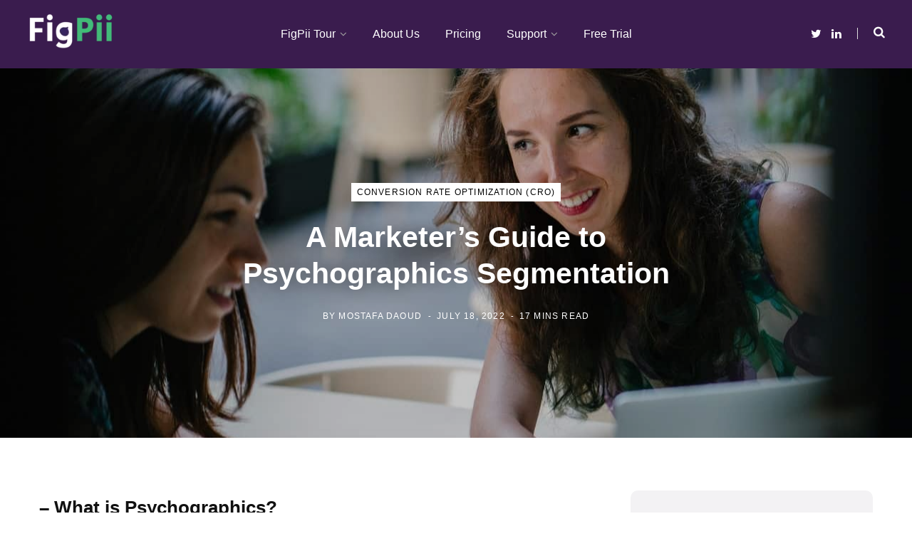

--- FILE ---
content_type: text/html; charset=UTF-8
request_url: https://www.figpii.com/blog/a-marketers-guide-to-psychographics/
body_size: 23416
content:
<!DOCTYPE html>
<html lang="en-US">

<head>
	<link rel="apple-touch-icon" sizes="57x57" href="/blog/favicon/apple-icon-57x57.png">
	<link rel="apple-touch-icon" sizes="60x60" href="/blog/favicon/apple-icon-60x60.png">
	<link rel="apple-touch-icon" sizes="72x72" href="/blog/favicon/apple-icon-72x72.png">
	<link rel="apple-touch-icon" sizes="76x76" href="/blog/favicon/apple-icon-76x76.png">
	<link rel="apple-touch-icon" sizes="114x114" href="/blog/favicon/apple-icon-114x114.png">
	<link rel="apple-touch-icon" sizes="120x120" href="/blog/favicon/apple-icon-120x120.png">
	<link rel="apple-touch-icon" sizes="144x144" href="/blog/favicon/apple-icon-144x144.png">
	<link rel="apple-touch-icon" sizes="152x152" href="/blog/favicon/apple-icon-152x152.png">
	<link rel="apple-touch-icon" sizes="180x180" href="/blog/favicon/apple-icon-180x180.png">
	<link rel="icon" type="image/png" sizes="192x192"  href="/blog/favicon/android-icon-192x192.png">
	<link rel="icon" type="image/png" sizes="32x32" href="/blog/favicon/favicon-32x32.png">
	<link rel="icon" type="image/png" sizes="96x96" href="/blog/favicon/favicon-96x96.png">
	<link rel="icon" type="image/png" sizes="16x16" href="/blog/favicon/favicon-16x16.png">
	<link rel="manifest" href="/blog/favicon/manifest.json">
	<meta name="msapplication-TileColor" content="#ffffff">
	<meta name="msapplication-TileImage" content="/blog/favicon/ms-icon-144x144.png">
	<meta name="theme-color" content="#ffffff">
<script type="text/javascript">
  window.heap=window.heap||[],heap.load=function(e,t){window.heap.appid=e,window.heap.config=t=t||{};var r=document.createElement("script");r.type="text/javascript",r.async=!0,r.src="https://cdn.heapanalytics.com/js/heap-"+e+".js";var a=document.getElementsByTagName("script")[0];a.parentNode.insertBefore(r,a);for(var n=function(e){return function(){heap.push([e].concat(Array.prototype.slice.call(arguments,0)))}},p=["addEventProperties","addUserProperties","clearEventProperties","identify","resetIdentity","removeEventProperty","setEventProperties","track","unsetEventProperty"],o=0;o<p.length;o++)heap[p[o]]=n(p[o])};
  heap.load("3678455871");
</script>
	<meta charset="UTF-8" />
	<meta http-equiv="x-ua-compatible" content="ie=edge" />
	<meta name="viewport" content="width=device-width, initial-scale=1" />
	<link rel="profile" href="https://gmpg.org/xfn/11" />
	<script src="https://586649bcf1a84d739fe956ef4fc935d6.js.ubembed.com" async></script>
	<!-- Google Tag Manager -->
	<script>(function(w,d,s,l,i){w[l]=w[l]||[];w[l].push({'gtm.start':
	new Date().getTime(),event:'gtm.js'});var f=d.getElementsByTagName(s)[0],
	j=d.createElement(s),dl=l!='dataLayer'?'&l='+l:'';j.async=true;j.src=
	'https://www.googletagmanager.com/gtm.js?id='+i+dl;f.parentNode.insertBefore(j,f);
	})(window,document,'script','dataLayer','GTM-KW9LCQ3');</script>
	<!-- End Google Tag Manager -->
	<meta name='robots' content='index, follow, max-image-preview:large, max-snippet:-1, max-video-preview:-1' />
	<style>img:is([sizes="auto" i], [sizes^="auto," i]) { contain-intrinsic-size: 3000px 1500px }</style>
	
	<!-- This site is optimized with the Yoast SEO plugin v25.3.1 - https://yoast.com/wordpress/plugins/seo/ -->
	<title>A Marketer&#039;s Guide to Psychographics Segmentation - FigPii blog</title><link rel="preload" data-rocket-preload as="image" href="https://www.figpii.com/blog/wp-content/uploads/2022/07/pexels-mentatdgt-1311547.jpg" fetchpriority="high">
	<link rel="canonical" href="https://www.figpii.com/blog/a-marketers-guide-to-psychographics/" />
	<meta property="og:locale" content="en_US" />
	<meta property="og:type" content="article" />
	<meta property="og:title" content="A Marketer&#039;s Guide to Psychographics Segmentation - FigPii blog" />
	<meta property="og:description" content="&#8211; What is Psychographics? Psychographics is a qualitative research method that gives you an idea about your customers&#8217; psychological attributes like personality, goals, attitudes, beliefs, interests, and values. You can think of it as one of the useful tools marketers use to hone and create impactful marketing messages. If you know what your user is" />
	<meta property="og:url" content="https://www.figpii.com/blog/a-marketers-guide-to-psychographics/" />
	<meta property="og:site_name" content="FigPii blog" />
	<meta property="article:publisher" content="https://www.facebook.com/figpii.aii/" />
	<meta property="article:published_time" content="2022-07-18T13:41:31+00:00" />
	<meta property="article:modified_time" content="2025-02-04T15:00:17+00:00" />
	<meta property="og:image" content="https://www.figpii.com/blog/wp-content/uploads/2022/07/pexels-mentatdgt-1311547.jpg" />
	<meta property="og:image:width" content="1280" />
	<meta property="og:image:height" content="854" />
	<meta property="og:image:type" content="image/jpeg" />
	<meta name="author" content="Mostafa Daoud" />
	<meta name="twitter:card" content="summary_large_image" />
	<meta name="twitter:creator" content="@figpii" />
	<meta name="twitter:site" content="@figpii" />
	<meta name="twitter:label1" content="Written by" />
	<meta name="twitter:data1" content="Mostafa Daoud" />
	<meta name="twitter:label2" content="Est. reading time" />
	<meta name="twitter:data2" content="16 minutes" />
	<script type="application/ld+json" class="yoast-schema-graph">{"@context":"https://schema.org","@graph":[{"@type":"Article","@id":"https://www.figpii.com/blog/a-marketers-guide-to-psychographics/#article","isPartOf":{"@id":"https://www.figpii.com/blog/a-marketers-guide-to-psychographics/"},"author":{"name":"Mostafa Daoud","@id":"https://www.figpii.com/blog/#/schema/person/7ffb80a9b7f62cccfb0a71c224362415"},"headline":"A Marketer&#8217;s Guide to Psychographics Segmentation","datePublished":"2022-07-18T13:41:31+00:00","dateModified":"2025-02-04T15:00:17+00:00","mainEntityOfPage":{"@id":"https://www.figpii.com/blog/a-marketers-guide-to-psychographics/"},"wordCount":3355,"publisher":{"@id":"https://www.figpii.com/blog/#organization"},"image":{"@id":"https://www.figpii.com/blog/a-marketers-guide-to-psychographics/#primaryimage"},"thumbnailUrl":"https://www.figpii.com/blog/wp-content/uploads/2022/07/pexels-mentatdgt-1311547.jpg","articleSection":["Conversion Rate Optimization (CRO)"],"inLanguage":"en-US"},{"@type":"WebPage","@id":"https://www.figpii.com/blog/a-marketers-guide-to-psychographics/","url":"https://www.figpii.com/blog/a-marketers-guide-to-psychographics/","name":"A Marketer's Guide to Psychographics Segmentation - FigPii blog","isPartOf":{"@id":"https://www.figpii.com/blog/#website"},"primaryImageOfPage":{"@id":"https://www.figpii.com/blog/a-marketers-guide-to-psychographics/#primaryimage"},"image":{"@id":"https://www.figpii.com/blog/a-marketers-guide-to-psychographics/#primaryimage"},"thumbnailUrl":"https://www.figpii.com/blog/wp-content/uploads/2022/07/pexels-mentatdgt-1311547.jpg","datePublished":"2022-07-18T13:41:31+00:00","dateModified":"2025-02-04T15:00:17+00:00","breadcrumb":{"@id":"https://www.figpii.com/blog/a-marketers-guide-to-psychographics/#breadcrumb"},"inLanguage":"en-US","potentialAction":[{"@type":"ReadAction","target":["https://www.figpii.com/blog/a-marketers-guide-to-psychographics/"]}]},{"@type":"ImageObject","inLanguage":"en-US","@id":"https://www.figpii.com/blog/a-marketers-guide-to-psychographics/#primaryimage","url":"https://www.figpii.com/blog/wp-content/uploads/2022/07/pexels-mentatdgt-1311547.jpg","contentUrl":"https://www.figpii.com/blog/wp-content/uploads/2022/07/pexels-mentatdgt-1311547.jpg","width":1280,"height":854},{"@type":"BreadcrumbList","@id":"https://www.figpii.com/blog/a-marketers-guide-to-psychographics/#breadcrumb","itemListElement":[{"@type":"ListItem","position":1,"name":"Home","item":"https://www.figpii.com/blog/"},{"@type":"ListItem","position":2,"name":"A Marketer&#8217;s Guide to Psychographics Segmentation"}]},{"@type":"WebSite","@id":"https://www.figpii.com/blog/#website","url":"https://www.figpii.com/blog/","name":"FigPii blog","description":"Let it marinate","publisher":{"@id":"https://www.figpii.com/blog/#organization"},"potentialAction":[{"@type":"SearchAction","target":{"@type":"EntryPoint","urlTemplate":"https://www.figpii.com/blog/?s={search_term_string}"},"query-input":{"@type":"PropertyValueSpecification","valueRequired":true,"valueName":"search_term_string"}}],"inLanguage":"en-US"},{"@type":"Organization","@id":"https://www.figpii.com/blog/#organization","name":"FigPii","url":"https://www.figpii.com/blog/","logo":{"@type":"ImageObject","inLanguage":"en-US","@id":"https://www.figpii.com/blog/#/schema/logo/image/","url":"https://www.figpii.com/blog/wp-content/uploads/2023/09/figpii-logo-purple.png","contentUrl":"https://www.figpii.com/blog/wp-content/uploads/2023/09/figpii-logo-purple.png","width":104,"height":40,"caption":"FigPii"},"image":{"@id":"https://www.figpii.com/blog/#/schema/logo/image/"},"sameAs":["https://www.facebook.com/figpii.aii/","https://x.com/figpii"]},{"@type":"Person","@id":"https://www.figpii.com/blog/#/schema/person/7ffb80a9b7f62cccfb0a71c224362415","name":"Mostafa Daoud","image":{"@type":"ImageObject","inLanguage":"en-US","@id":"https://www.figpii.com/blog/#/schema/person/image/","url":"https://secure.gravatar.com/avatar/9dc9d45229602dd2ee3be1f26fd1da9343925342dc237bbd4f62224b0af13961?s=96&d=mm&r=g","contentUrl":"https://secure.gravatar.com/avatar/9dc9d45229602dd2ee3be1f26fd1da9343925342dc237bbd4f62224b0af13961?s=96&d=mm&r=g","caption":"Mostafa Daoud"},"url":"https://www.figpii.com/blog/author/mostafa/"}]}</script>
	<!-- / Yoast SEO plugin. -->


<link rel='dns-prefetch' href='//app.convertful.com' />
<link rel='dns-prefetch' href='//www.googletagmanager.com' />
<link rel='dns-prefetch' href='//fonts.googleapis.com' />
<link rel="alternate" type="application/rss+xml" title="FigPii blog &raquo; Feed" href="https://www.figpii.com/blog/feed/" />
<link rel="alternate" type="application/rss+xml" title="FigPii blog &raquo; Comments Feed" href="https://www.figpii.com/blog/comments/feed/" />
<link rel="alternate" type="application/rss+xml" title="FigPii blog &raquo; A Marketer&#8217;s Guide to Psychographics Segmentation Comments Feed" href="https://www.figpii.com/blog/a-marketers-guide-to-psychographics/feed/" />
<link rel='stylesheet' id='contentberg-core-css' href='https://www.figpii.com/blog/wp-content/themes/contentberg/style.css?ver=1.7.1' type='text/css' media='all' />
<style id='wp-emoji-styles-inline-css' type='text/css'>

	img.wp-smiley, img.emoji {
		display: inline !important;
		border: none !important;
		box-shadow: none !important;
		height: 1em !important;
		width: 1em !important;
		margin: 0 0.07em !important;
		vertical-align: -0.1em !important;
		background: none !important;
		padding: 0 !important;
	}
</style>
<link rel='stylesheet' id='ht_toc-style-css-css' href='https://www.figpii.com/blog/wp-content/plugins/heroic-table-of-contents/dist/blocks.style.build.css?ver=1750781592' type='text/css' media='all' />
<link rel='stylesheet' id='egcf-style-css' href='https://www.figpii.com/blog/wp-content/plugins/easy-gdpr-consent-mailchimp/css/main.css?ver=1.0.1' type='text/css' media='all' />
<link rel='stylesheet' id='ez-toc-css' href='https://www.figpii.com/blog/wp-content/plugins/easy-table-of-contents/assets/css/screen.min.css?ver=2.0.74' type='text/css' media='all' />
<style id='ez-toc-inline-css' type='text/css'>
div#ez-toc-container .ez-toc-title {font-size: 120%;}div#ez-toc-container .ez-toc-title {font-weight: 500;}div#ez-toc-container ul li , div#ez-toc-container ul li a {font-size: 95%;}div#ez-toc-container ul li , div#ez-toc-container ul li a {font-weight: 500;}div#ez-toc-container nav ul ul li {font-size: 90%;}div#ez-toc-container {width: 100%;}
.ez-toc-container-direction {direction: ltr;}.ez-toc-counter ul{counter-reset: item ;}.ez-toc-counter nav ul li a::before {content: counters(item, '.', decimal) '. ';display: inline-block;counter-increment: item;flex-grow: 0;flex-shrink: 0;margin-right: .2em; float: left; }.ez-toc-widget-direction {direction: ltr;}.ez-toc-widget-container ul{counter-reset: item ;}.ez-toc-widget-container nav ul li a::before {content: counters(item, '.', decimal) '. ';display: inline-block;counter-increment: item;flex-grow: 0;flex-shrink: 0;margin-right: .2em; float: left; }
</style>
<link rel='stylesheet' id='google-fonts-css' href='https://fonts.googleapis.com/css2?family=Roboto&#038;family=Jost&#038;display=swap' type='text/css' media='all' />
<link rel='stylesheet' id='contentberg-fonts-css' href='https://fonts.googleapis.com/css?family=Roboto%3A400%2C500%2C700%7CPT+Serif%3A400%2C400i%2C600%7CIBM+Plex+Serif%3A500' type='text/css' media='all' />
<link rel='stylesheet' id='contentberg-lightbox-css' href='https://www.figpii.com/blog/wp-content/themes/contentberg/css/lightbox.css?ver=1.7.1' type='text/css' media='all' />
<link rel='stylesheet' id='font-awesome-css' href='https://www.figpii.com/blog/wp-content/themes/contentberg/css/fontawesome/css/font-awesome.min.css?ver=1.7.1' type='text/css' media='all' />
<link rel='stylesheet' id='contentberg-child-css' href='https://www.figpii.com/blog/wp-content/themes/contentberg-child/style.css?ver=6.8.3' type='text/css' media='all' />
<style id='contentberg-child-inline-css' type='text/css'>
.top-bar-content, .top-bar.dark .top-bar-content, .main-head.simple .inner { background-color: #ffffff; border-color: #ffffff; }

.top-bar .navigation { background: transparent; }

.main-footer .bg-wrap:before { background-image: url(https://contentberg.theme-sphere.com/wp-content/uploads/2018/09/footer-bg-1.png);background-repeat: no-repeat; background-position: center center; background-size: cover; }


body,
h1,
h2,
h3,
h4,
h5,
h6,
input,
textarea,
select,
input[type="submit"],
button,
input[type="button"],
.button,
blockquote cite,
blockquote .wp-block-pullquote__citation,
.modern-quote cite,
.wp-block-quote.is-style-large cite,
.top-bar-content,
.search-action .search-field,
.main-head .title,
.navigation,
.tag-share,
.post-share-b .service,
.post-share-float .share-text,
.author-box,
.comments-list .comment-content,
.post-nav .label,
.main-footer.dark .back-to-top,
.lower-footer .social-icons,
.main-footer .social-strip .social-link,
.main-footer.bold .links .menu-item,
.main-footer.bold .copyright,
.archive-head,
.archive-head .description,
.cat-label a,
.text,
.section-head,
.post-title-alt,
.post-title,
.block-heading,
.block-head-b,
.block-head-c,
.small-post .post-title,
.likes-count .number,
.post-meta,
.post-meta .text-in,
.grid-post-b .read-more-btn,
.list-post-b .read-more-btn,
.post-footer .read-more,
.post-footer .social-share,
.post-footer .social-icons,
.large-post-b .post-footer .author a,
.main-slider,
.slider-overlay .heading,
.carousel-slider .category,
.carousel-slider .heading,
.grid-b-slider .heading,
.bold-slider,
.bold-slider .heading,
.main-pagination,
.main-pagination .load-button,
.page-links,
.post-content .wp-block-image figcaption,
.textwidget .wp-block-image figcaption,
.post-content .wp-caption-text,
.textwidget .wp-caption-text,
.post-content figcaption,
.textwidget figcaption,
.post-content,
.post-content .read-more,
.entry-content table,
.widget-about .more,
.widget-posts .post-title,
.widget-posts .posts.full .counter:before,
.widget-cta .label,
.social-follow .service-link,
.widget-twitter .meta .date,
.widget-twitter .follow,
.textwidget,
.widget_categories,
.widget_product_categories,
.widget_archive,
.widget_categories a,
.widget_product_categories a,
.widget_archive a,
.wp-caption-text,
figcaption,
.wp-block-button .wp-block-button__link,
.mobile-menu,
.woocommerce .woocommerce-message,
.woocommerce .woocommerce-error,
.woocommerce .woocommerce-info,
.woocommerce form .form-row,
.woocommerce .main .button,
.woocommerce .quantity .qty,
.woocommerce nav.woocommerce-pagination,
.woocommerce-cart .post-content,
.woocommerce .woocommerce-ordering,
.woocommerce-page .woocommerce-ordering,
.woocommerce ul.products,
.woocommerce.widget,
.woocommerce .woocommerce-noreviews,
.woocommerce div.product,
.woocommerce #content div.product,
.woocommerce #reviews #comments ol.commentlist .description,
.woocommerce-cart .cart-empty,
.woocommerce-cart .cart-collaterals .cart_totals table,
.woocommerce-cart .cart-collaterals .cart_totals .button,
.woocommerce .checkout .shop_table thead th,
.woocommerce .checkout .shop_table .amount,
.woocommerce-checkout #payment #place_order,
.top-bar .posts-ticker,
.post-content h1,
.post-content h2,
.post-content h3,
.post-content h4,
.post-content h5,
.post-content h6
 { font-family: "poppins", Arial, sans-serif; }


</style>
<link rel='stylesheet' id='contentberg-gfonts-custom-css' href='https://fonts.googleapis.com/css?family=poppins%3A400%7Cpoppins%3A600%7Cpoppins%3A700' type='text/css' media='all' />
<link rel='stylesheet' id='essential-blocks-animation-css' href='https://www.figpii.com/blog/wp-content/plugins/accordion-toggle/assets/css/animate.min.css?ver=1.2.9' type='text/css' media='all' />
<script type="text/javascript" id="jquery-core-js-extra">
/* <![CDATA[ */
var Sphere_Plugin = {"ajaxurl":"https:\/\/www.figpii.com\/blog\/wp-admin\/admin-ajax.php"};
/* ]]> */
</script>
<script type="text/javascript" src="https://www.figpii.com/blog/wp-includes/js/jquery/jquery.min.js?ver=3.7.1" id="jquery-core-js"></script>
<script type="text/javascript" src="https://www.figpii.com/blog/wp-includes/js/jquery/jquery-migrate.min.js?ver=3.4.1" id="jquery-migrate-js"></script>
<script type="text/javascript" id="egcf-scripts-js-extra">
/* <![CDATA[ */
var EGCF_Plugin = {"ajax_url":"https:\/\/www.figpii.com\/blog\/wp-admin\/admin-ajax.php"};
/* ]]> */
</script>
<script type="text/javascript" src="https://www.figpii.com/blog/wp-content/plugins/easy-gdpr-consent-mailchimp/js/main.js?ver=1.0.1" id="egcf-scripts-js"></script>

<!-- Google tag (gtag.js) snippet added by Site Kit -->

<!-- Google Analytics snippet added by Site Kit -->
<script type="text/javascript" src="https://www.googletagmanager.com/gtag/js?id=G-S2H3K6BF8C" id="google_gtagjs-js" async></script>
<script type="text/javascript" id="google_gtagjs-js-after">
/* <![CDATA[ */
window.dataLayer = window.dataLayer || [];function gtag(){dataLayer.push(arguments);}
gtag("set","linker",{"domains":["www.figpii.com"]});
gtag("js", new Date());
gtag("set", "developer_id.dZTNiMT", true);
gtag("config", "G-S2H3K6BF8C");
/* ]]> */
</script>

<!-- End Google tag (gtag.js) snippet added by Site Kit -->
<link rel="https://api.w.org/" href="https://www.figpii.com/blog/wp-json/" /><link rel="alternate" title="JSON" type="application/json" href="https://www.figpii.com/blog/wp-json/wp/v2/posts/1465" /><link rel="EditURI" type="application/rsd+xml" title="RSD" href="https://www.figpii.com/blog/xmlrpc.php?rsd" />
<meta name="generator" content="WordPress 6.8.3" />
<link rel='shortlink' href='https://www.figpii.com/blog/?p=1465' />
<link rel="alternate" title="oEmbed (JSON)" type="application/json+oembed" href="https://www.figpii.com/blog/wp-json/oembed/1.0/embed?url=https%3A%2F%2Fwww.figpii.com%2Fblog%2Fa-marketers-guide-to-psychographics%2F" />
<link rel="alternate" title="oEmbed (XML)" type="text/xml+oembed" href="https://www.figpii.com/blog/wp-json/oembed/1.0/embed?url=https%3A%2F%2Fwww.figpii.com%2Fblog%2Fa-marketers-guide-to-psychographics%2F&#038;format=xml" />
<script>
		document.head.innerHTML += '<style id="egcf-disable-submit">input[type=submit], button[type=submit] { pointer-events: none; } form { cursor: progress !important; }</style>';
		</script><meta name="generator" content="Site Kit by Google 1.155.0" />    
    <script type="text/javascript">
        var ajaxurl = 'https://www.figpii.com/blog/wp-admin/admin-ajax.php';
    </script>
<meta name="redi-version" content="1.2.7" /><link rel="icon" href="https://www.figpii.com/blog/wp-content/uploads/2023/04/cropped-icon-32x32.png" sizes="32x32" />
<link rel="icon" href="https://www.figpii.com/blog/wp-content/uploads/2023/04/cropped-icon-192x192.png" sizes="192x192" />
<link rel="apple-touch-icon" href="https://www.figpii.com/blog/wp-content/uploads/2023/04/cropped-icon-180x180.png" />
<meta name="msapplication-TileImage" content="https://www.figpii.com/blog/wp-content/uploads/2023/04/cropped-icon-270x270.png" />
		<style type="text/css" id="wp-custom-css">
			/* main blog customizations - colors etc */
.author_bio p,
.subscribe-banner-author-bio p{
    font-family: 'Jost', sans-serif!important;
    margin-top: 10px;
}

.sp-easy-accordion>.sp-ea-single>.ea-header a .ea-expand-icon {
    color: #fff!important;
}
@media (min-width: 541px) {
	.single-creative .featured {
	background: #51266d;
}
}
.featured.parallax {
	background: #51266d;
}
.main-head.simple .title .logo-image {
		max-height: 60px;
	}
.main-head.simple .mobile-nav {
	display: none;
}
@media (max-width: 540px) {
	.single-creative .featured {
	background: #51266d;
	padding-bottom: 50px;
}
	.main-head.simple .title .logo-image {
		max-height: 50px;
	}
}

.top-bar-content, .top-bar.dark .top-bar-content, .main-head.simple .inner {
	background: #3a1c4e;
}
.main-head.simple .search-link {
	color: white !important;
}
.main-head.simple .social-icons a:not(:hover) {
	color: white !important;
}
.sidebar .widget_mc4wp_form_widget .widget-title:after, .sidebar .widget-subscribe .widget-title:after {
	display: none;
}
.single-creative .featured .category {
	background: white;
	color: black;
}
input[type="submit"], button, input[type="button"], .button {
	background: #3a1c4e;
}
blockquote:before {
	color: #51266d;
}
blockquote {
	color: #464646;
}
#post-27 > div > div > article > div.author-box > div.content > ul {
	display: none;
}
.main {
		margin-bottom: 50px;
}
#bunyad-posts-widget-2 > div > h5 {
	padding-left: 0;
}
.post-meta .post-cat > a {
	color: #b139ff;
}
.subscribe-box .text {
	font-size: 17px;
	color: black;
	font-weight: bold;
	color: #3a1c4e;
}

/* bottom section - figpii cta */

.homepage__bottom {
    width: 100%;
    background: #3a1c4e;
}
.homepage__bottom-container {
    max-width: 1300px;
    margin: 0 auto;
    width: 100%;
    display: flex;
    flex-direction: row;
    justify-content: space-between;
}
.homepage__bottom-section {
    width: 50%;
    display: flex;
    flex-direction: column;
    align-items: flex-start;
    padding: 24px;
}
.homepage__bottom-title {
    font-size: 32px;
    font-weight: 500;
    line-height: 1.33;
    letter-spacing: .48px;
    color: #fff;
    margin: 0 0 16px;
    text-transform: capitalize;
}
.homepage__bottom-title--small {
    font-size: 24px;
    margin-top: -8px !important;
}
.homepage__bottom-paragraph {
    opacity: .5;
    font-size: 16px;
    font-weight: 400;
    line-height: 1.5;
    letter-spacing: .32px;
    color: #fff;
    margin: 0 0 32px;
}
.homepage__bottom-btn {
    border-radius: 114px;
    font-size: 20px;
    font-weight: 500;
    padding: 10px 55px;
	    background-color: #00dd84;
    color: #fff !important;
}
.homepage__bottom-image-container {
    width: 50%;
    position: relative;
    height: 100%;
    min-height: 320px;
}
.homepage__bottom-image {
    width: 100%;
    max-width: 576px;
    top: -76px;
    height: auto;
    position: absolute;
}
@media (max-width: 767.98px) {
	.homepage__bottom-image-container {
    display: none;
}
.homepage__bottom-btn {
    width: 80%;
    text-align: center;
}
.homepage__bottom-paragraph {
    margin-bottom: 24px;
    text-align: center;
}
.homepage__bottom-title--small {
    text-align: center;
    font-size: 20px;
}
.homepage__bottom-title {
    text-align: center;
    font-size: 24px;
}
.homepage__bottom-section {
    width: 80%;
    padding: 0;
    align-items: center;
}
.homepage__bottom-container {
    flex-direction: column-reverse;
    align-items: center;
    padding: 34px 10px;
}

}
/* menu styling */

#menu-main-menu {
	color: white;
}
#menu-item-65  > a:hover, #menu-item-66 > a:hover, #menu-item-67 > a:hover, #menu-item-68 > a:hover, #menu-item-75 > a:hover {
	color: #f5f5f5;	
}

/* subscribe progress */

.journeyHeadlineFirst, .journeyHeadlineSecond {
	text-align: center;
}
.journeyHeadlineFirst {
	color: #3C3C3C;
}
.journeyHeadlineSecond {
	margin-bottom: 25px;
	color: #51276E;
}
.subscribe-box .fields {
	float: none;
	text-align: center;
}
.revenueHeadlineFirst {
	text-align: center;
	margin-top: 25px;
	font-style: italic;
}
.revenueImg {
	text-align: center;
}
.subscribe-box {
	background: rgba(35, 11, 54, 0.05) !important;
	border-radius: 25px;
}
#custom_html-6 {
	display: none;
}

/* side bar subscribe */

.widgetJourneyHeadlineFirst, .widgetJourneyHeadlineSecond {
	text-align: left;
}
.widgetJourneyHeadlineFirst {
	color: #3C3C3C;
}
.widgetJourneyHeadlineSecond {
	margin-bottom: 25px;
	color: #51276E;
}
.widgetRevenueHeadlineFirst {
	text-align: left;
	margin-top: 25px;
	font-style: italic;
}
.widgetRevenueImg {
	text-align: center;
	margin-top: 15px;
}
.sidebar .widget-subscribe {
	padding: 30px 30px;
	background: rgba(35, 11, 54, 0.05) !important;
	border-radius: 10px;
}
#custom_html-8 {
	display: none;
}		</style>
		<noscript><style> .wpb_animate_when_almost_visible { opacity: 1; }</style></noscript><script data-cfasync="false" nonce="544d4718-45af-4618-a71e-6e4279369be0">try{(function(w,d){!function(j,k,l,m){if(j.zaraz)console.error("zaraz is loaded twice");else{j[l]=j[l]||{};j[l].executed=[];j.zaraz={deferred:[],listeners:[]};j.zaraz._v="5874";j.zaraz._n="544d4718-45af-4618-a71e-6e4279369be0";j.zaraz.q=[];j.zaraz._f=function(n){return async function(){var o=Array.prototype.slice.call(arguments);j.zaraz.q.push({m:n,a:o})}};for(const p of["track","set","debug"])j.zaraz[p]=j.zaraz._f(p);j.zaraz.init=()=>{var q=k.getElementsByTagName(m)[0],r=k.createElement(m),s=k.getElementsByTagName("title")[0];s&&(j[l].t=k.getElementsByTagName("title")[0].text);j[l].x=Math.random();j[l].w=j.screen.width;j[l].h=j.screen.height;j[l].j=j.innerHeight;j[l].e=j.innerWidth;j[l].l=j.location.href;j[l].r=k.referrer;j[l].k=j.screen.colorDepth;j[l].n=k.characterSet;j[l].o=(new Date).getTimezoneOffset();if(j.dataLayer)for(const t of Object.entries(Object.entries(dataLayer).reduce((u,v)=>({...u[1],...v[1]}),{})))zaraz.set(t[0],t[1],{scope:"page"});j[l].q=[];for(;j.zaraz.q.length;){const w=j.zaraz.q.shift();j[l].q.push(w)}r.defer=!0;for(const x of[localStorage,sessionStorage])Object.keys(x||{}).filter(z=>z.startsWith("_zaraz_")).forEach(y=>{try{j[l]["z_"+y.slice(7)]=JSON.parse(x.getItem(y))}catch{j[l]["z_"+y.slice(7)]=x.getItem(y)}});r.referrerPolicy="origin";r.src="/cdn-cgi/zaraz/s.js?z="+btoa(encodeURIComponent(JSON.stringify(j[l])));q.parentNode.insertBefore(r,q)};["complete","interactive"].includes(k.readyState)?zaraz.init():j.addEventListener("DOMContentLoaded",zaraz.init)}}(w,d,"zarazData","script");window.zaraz._p=async d$=>new Promise(ea=>{if(d$){d$.e&&d$.e.forEach(eb=>{try{const ec=d.querySelector("script[nonce]"),ed=ec?.nonce||ec?.getAttribute("nonce"),ee=d.createElement("script");ed&&(ee.nonce=ed);ee.innerHTML=eb;ee.onload=()=>{d.head.removeChild(ee)};d.head.appendChild(ee)}catch(ef){console.error(`Error executing script: ${eb}\n`,ef)}});Promise.allSettled((d$.f||[]).map(eg=>fetch(eg[0],eg[1])))}ea()});zaraz._p({"e":["(function(w,d){})(window,document)"]});})(window,document)}catch(e){throw fetch("/cdn-cgi/zaraz/t"),e;};</script></head>

<body class="wp-singular post-template-default single single-post postid-1465 single-format-standard wp-theme-contentberg wp-child-theme-contentberg-child sp-easy-accordion-enabled right-sidebar  layout-creative has-lb wpb-js-composer js-comp-ver-6.2.0 vc_responsive">


<!-- Google Tag Manager (noscript) -->
<noscript><iframe src="https://www.googletagmanager.com/ns.html?id=GTM-KW9LCQ3"
height="0" width="0" style="display:none;visibility:hidden"></iframe></noscript>
<!-- End Google Tag Manager (noscript) -->
	
<div class="main-wrap">

	
		
		
<header id="main-head" class="main-head head-nav-below has-search-modal simple">

	<div class="inner inner-head" data-sticky-bar="1">
	
		<div class="wrap cf wrap-head">
		
			<div class="left-contain">
				<span class="mobile-nav"><i class="fa fa-bars"></i></span>	
			
					<div class="title">
		
		<a href="https://www.figpii.com/blog/" title="FigPii blog" rel="home">
		
					
						
			<img src="https://www.figpii.com/blog/wp-content/uploads/2022/12/figpii_logocmyk-1.png" class="logo-image" alt="FigPii blog" />

				
		</a>
	
	</div>			
			</div>
				
				
			<div class="navigation-wrap inline">
								
				<nav class="navigation inline simple light" data-sticky-bar="1">
					<div class="menu-main-menu-container"><ul id="menu-main-menu" class="menu"><li id="menu-item-65" class="menu-item menu-item-type-custom menu-item-object-custom menu-item-has-children menu-item-65"><a href="https://www.figpii.com/ab-testing"><span>FigPii Tour</span></a>
<ul class="sub-menu">
	<li id="menu-item-289" class="menu-item menu-item-type-custom menu-item-object-custom menu-item-289"><a href="https://www.figpii.com/heatmaps"><span>Heatmaps</span></a></li>
	<li id="menu-item-290" class="menu-item menu-item-type-custom menu-item-object-custom menu-item-290"><a href="https://www.figpii.com/session-recordings"><span>Session Recordings</span></a></li>
	<li id="menu-item-291" class="menu-item menu-item-type-custom menu-item-object-custom menu-item-291"><a href="https://www.figpii.com/polling"><span>Polls</span></a></li>
	<li id="menu-item-292" class="menu-item menu-item-type-custom menu-item-object-custom menu-item-292"><a href="https://www.figpii.com/ab-testing"><span>AB Testing</span></a></li>
</ul>
</li>
<li id="menu-item-66" class="menu-item menu-item-type-custom menu-item-object-custom menu-item-66"><a href="https://www.figpii.com/about"><span>About Us</span></a></li>
<li id="menu-item-67" class="menu-item menu-item-type-custom menu-item-object-custom menu-item-67"><a href="https://www.figpii.com/packages"><span>Pricing</span></a></li>
<li id="menu-item-68" class="menu-item menu-item-type-custom menu-item-object-custom menu-item-has-children menu-item-68"><a href="#"><span>Support</span></a>
<ul class="sub-menu">
	<li id="menu-item-69" class="menu-item menu-item-type-custom menu-item-object-custom menu-item-69"><a href="https://kb.figpii.com/"><span>Knowledge Base</span></a></li>
	<li id="menu-item-70" class="menu-item menu-item-type-custom menu-item-object-custom menu-item-70"><a href="https://trello.com/b/q4ZkKGXG/figpii-public-roadmap"><span>Road Map</span></a></li>
	<li id="menu-item-71" class="menu-item menu-item-type-custom menu-item-object-custom menu-item-71"><a href="https://www.figpii.com/contact"><span>Contact Us</span></a></li>
</ul>
</li>
<li id="menu-item-75" class="menu-item menu-item-type-custom menu-item-object-custom menu-item-75"><a href="https://www.figpii.com/register"><span>Free Trial</span></a></li>
</ul></div>				</nav>
				
							</div>
			
			<div class="actions">
			
				
	
		<ul class="social-icons cf">
		
					
			<li><a href="https://twitter.com/invesp" class="fa fa-twitter" target="_blank"><span class="visuallyhidden">Twitter</span></a></li>
									
					
			<li><a href="https://www.linkedin.com/company/invesp/" class="fa fa-linkedin" target="_blank"><span class="visuallyhidden">LinkedIn</span></a></li>
									
					
		</ul>
	
								
								
					<a href="#" title="Search" class="search-link"><i class="fa fa-search"></i></a>
									
				
							
			</div>

		</div>
	</div>

</header> <!-- .main-head -->	
		
	
<div class="single-creative">

	<div class="cf">
		
	<div class="featured">
	
				
					
			<a href="https://www.figpii.com/blog/wp-content/uploads/2022/07/pexels-mentatdgt-1311547.jpg" class="image-link"><img width="1280" height="854" src="https://www.figpii.com/blog/wp-content/uploads/2022/07/pexels-mentatdgt-1311547.jpg" class="attachment-full size-full wp-post-image" alt="" title="A Marketer&#8217;s Guide to Psychographics Segmentation" sizes="100vw" decoding="async" fetchpriority="high" srcset="https://www.figpii.com/blog/wp-content/uploads/2022/07/pexels-mentatdgt-1311547.jpg 1280w, https://www.figpii.com/blog/wp-content/uploads/2022/07/pexels-mentatdgt-1311547-300x200.jpg 300w, https://www.figpii.com/blog/wp-content/uploads/2022/07/pexels-mentatdgt-1311547-1024x683.jpg 1024w, https://www.figpii.com/blog/wp-content/uploads/2022/07/pexels-mentatdgt-1311547-270x180.jpg 270w, https://www.figpii.com/blog/wp-content/uploads/2022/07/pexels-mentatdgt-1311547-770x515.jpg 770w" />			</a>
			
				
		<div class="overlay post-meta the-post-meta">
		
			<span class="post-cat">					
		<a href="https://www.figpii.com/blog/category/cro/" class="category">Conversion Rate Optimization (CRO)</a>

		</span>
			
			<h1 class="post-title">A Marketer&#8217;s Guide to Psychographics Segmentation</h1> 

			<span class="post-by meta-item">By 
				<span><a href="https://www.figpii.com/blog/author/mostafa/" title="Posts by Mostafa Daoud" rel="author">Mostafa Daoud</a></span>
			</span>
			<span class="meta-sep"></span>
			
			<time class="post-date" datetime="2022-07-18T13:41:31+00:00">July 18, 2022</time>

			
				<span class="meta-sep"></span>
				<span class="meta-item read-time">17 Mins Read</span>

						
						
		</div>
		
	</div>	</div>
	
	<div class="main wrap">
	
		<div id="post-1465" class="post-1465 post type-post status-publish format-standard has-post-thumbnail category-cro">
	
			<div class="ts-row cf">
				<div class="col-8 main-content cf">
					
					<article class="the-post test-class">
						
						
<h2 class="wp-block-heading"><span class="ez-toc-section" id="%E2%80%93_What_is_Psychographics"></span>&#8211; What is Psychographics?<span class="ez-toc-section-end"></span></h2>



<p>Psychographics is a qualitative research method that gives you an idea about your customers&#8217; psychological attributes like personality, goals, attitudes, beliefs, interests, and values.</p><div id="ez-toc-container" class="ez-toc-v2_0_74 ez-toc-wrap-left counter-hierarchy ez-toc-counter ez-toc-transparent ez-toc-container-direction">
<div class="ez-toc-title-container">
<p class="ez-toc-title" style="cursor:inherit">Table of Contents</p>
<span class="ez-toc-title-toggle"><a href="#" class="ez-toc-pull-right ez-toc-btn ez-toc-btn-xs ez-toc-btn-default ez-toc-toggle" aria-label="Toggle Table of Content"><span class="ez-toc-js-icon-con"><span class=""><span class="eztoc-hide" style="display:none;">Toggle</span><span class="ez-toc-icon-toggle-span"><svg style="fill: #999;color:#999" xmlns="http://www.w3.org/2000/svg" class="list-377408" width="20px" height="20px" viewBox="0 0 24 24" fill="none"><path d="M6 6H4v2h2V6zm14 0H8v2h12V6zM4 11h2v2H4v-2zm16 0H8v2h12v-2zM4 16h2v2H4v-2zm16 0H8v2h12v-2z" fill="currentColor"></path></svg><svg style="fill: #999;color:#999" class="arrow-unsorted-368013" xmlns="http://www.w3.org/2000/svg" width="10px" height="10px" viewBox="0 0 24 24" version="1.2" baseProfile="tiny"><path d="M18.2 9.3l-6.2-6.3-6.2 6.3c-.2.2-.3.4-.3.7s.1.5.3.7c.2.2.4.3.7.3h11c.3 0 .5-.1.7-.3.2-.2.3-.5.3-.7s-.1-.5-.3-.7zM5.8 14.7l6.2 6.3 6.2-6.3c.2-.2.3-.5.3-.7s-.1-.5-.3-.7c-.2-.2-.4-.3-.7-.3h-11c-.3 0-.5.1-.7.3-.2.2-.3.5-.3.7s.1.5.3.7z"/></svg></span></span></span></a></span></div>
<nav><ul class='ez-toc-list ez-toc-list-level-1 eztoc-toggle-hide-by-default' ><li class='ez-toc-page-1 ez-toc-heading-level-2'><a class="ez-toc-link ez-toc-heading-1" href="#%E2%80%93_What_is_Psychographics" >&#8211; What is Psychographics?</a></li><li class='ez-toc-page-1 ez-toc-heading-level-2'><a class="ez-toc-link ez-toc-heading-2" href="#Collecting_Psychographic_Data_Psychographic_Profiling" >Collecting Psychographic Data (Psychographic Profiling)</a><ul class='ez-toc-list-level-3' ><li class='ez-toc-heading-level-3'><a class="ez-toc-link ez-toc-heading-3" href="#Interview_existing_customers" >Interview existing customers</a></li><li class='ez-toc-page-1 ez-toc-heading-level-3'><a class="ez-toc-link ez-toc-heading-4" href="#Analyze_website_analytics" >Analyze website analytics</a></li><li class='ez-toc-page-1 ez-toc-heading-level-3'><a class="ez-toc-link ez-toc-heading-5" href="#Use_focus_groups" >Use focus groups</a></li><li class='ez-toc-page-1 ez-toc-heading-level-3'><a class="ez-toc-link ez-toc-heading-6" href="#Analyze_Public_Spaces_Social_Media_Forums_etc" >Analyze Public Spaces (Social Media, Forums, etc.)</a></li><li class='ez-toc-page-1 ez-toc-heading-level-3'><a class="ez-toc-link ez-toc-heading-7" href="#Customer_Surveys" >Customer Surveys </a></li></ul></li><li class='ez-toc-page-1 ez-toc-heading-level-2'><a class="ez-toc-link ez-toc-heading-8" href="#What_is_Psychographic_Segmentation" >What is Psychographic Segmentation?</a></li><li class='ez-toc-page-1 ez-toc-heading-level-2'><a class="ez-toc-link ez-toc-heading-9" href="#Importance_of_Psychographic_Segmentation" >Importance of Psychographic Segmentation</a></li><li class='ez-toc-page-1 ez-toc-heading-level-2'><a class="ez-toc-link ez-toc-heading-10" href="#Types_of_Psychographic_Segments" >Types of Psychographic Segments </a><ul class='ez-toc-list-level-4' ><li class='ez-toc-heading-level-4'><ul class='ez-toc-list-level-4' ><li class='ez-toc-heading-level-4'><a class="ez-toc-link ez-toc-heading-11" href="#Personalities" >Personalities</a></li><li class='ez-toc-page-1 ez-toc-heading-level-4'><a class="ez-toc-link ez-toc-heading-12" href="#Lifestyles" >Lifestyles</a></li><li class='ez-toc-page-1 ez-toc-heading-level-4'><a class="ez-toc-link ez-toc-heading-13" href="#Attitude" >Attitude</a></li><li class='ez-toc-page-1 ez-toc-heading-level-4'><a class="ez-toc-link ez-toc-heading-14" href="#Activities_Interests_and_Opinions_AIO" >Activities, Interests, and Opinions (AIO)</a></li><li class='ez-toc-page-1 ez-toc-heading-level-4'><a class="ez-toc-link ez-toc-heading-15" href="#Values" >Values</a></li><li class='ez-toc-page-1 ez-toc-heading-level-4'><a class="ez-toc-link ez-toc-heading-16" href="#Decision-making_Processes" >Decision-making Processes</a></li></ul></li></ul></li><li class='ez-toc-page-1 ez-toc-heading-level-2'><a class="ez-toc-link ez-toc-heading-17" href="#Examples_of_a_Psychographic_Segmentation" >Examples of a Psychographic Segmentation</a><ul class='ez-toc-list-level-3' ><li class='ez-toc-heading-level-3'><a class="ez-toc-link ez-toc-heading-18" href="#Apple" >Apple </a></li><li class='ez-toc-page-1 ez-toc-heading-level-3'><a class="ez-toc-link ez-toc-heading-19" href="#Nike" >Nike</a></li></ul></li><li class='ez-toc-page-1 ez-toc-heading-level-2'><a class="ez-toc-link ez-toc-heading-20" href="#_How_to_Use_Psychographic_Data_Psychographic_Segmentation" > How to Use Psychographic Data (Psychographic Segmentation)</a></li><li class='ez-toc-page-1 ez-toc-heading-level-2'><a class="ez-toc-link ez-toc-heading-21" href="#Integrating_Psychographics_Data_with_Other_Data_Types" >Integrating Psychographics Data with Other Data Types</a><ul class='ez-toc-list-level-3' ><li class='ez-toc-heading-level-3'><a class="ez-toc-link ez-toc-heading-22" href="#Benefits_of_Integration" >Benefits of Integration</a></li></ul></li><li class='ez-toc-page-1 ez-toc-heading-level-2'><a class="ez-toc-link ez-toc-heading-23" href="#Psychographics_vs_Demographics" >Psychographics vs. Demographics</a></li><li class='ez-toc-page-1 ez-toc-heading-level-2'><a class="ez-toc-link ez-toc-heading-24" href="#Thats_it" >That&#8217;s it</a></li></ul></nav></div>




<p>You can think of it as one of the useful tools marketers use to hone and create impactful marketing messages.</p>



<p>If you know what your user is like, what he thinks of, and what he likes to do in his free time, you can create an offer that delights them.</p>



<p>In this article, we will take a deep dive into psychographics. After reading this article, you will be able to:  </p>









<h2 class="wp-block-heading"><span class="ez-toc-section" id="Collecting_Psychographic_Data_Psychographic_Profiling"></span>Collecting Psychographic Data (Psychographic Profiling)<span class="ez-toc-section-end"></span></h2>



<p>When it comes to collecting psychographic data, it won&#8217;t be a walk in the park.</p>



<p>The best way to get the most accurate psychological data is to listen to your customers as much as possible. </p>



<p>You can do that in 4 major ways: </p>



<ul class="wp-block-list">
<li>Interview existing clients</li>
<li>Analyze website analytics</li>
<li>Use focus groups</li>
<li>Analyze Public Spaces (Social Media, Forums, etc.)</li>
<li>Send out surveys </li>
</ul>



<p>Let&#8217;s start with interviewing customers. </p>



<h3 class="wp-block-heading"><span class="ez-toc-section" id="Interview_existing_customers"></span>Interview existing customers<span class="ez-toc-section-end"></span></h3>



<p>Every marketer knows that if you want to make your brand resonate with your targeted audience, you need to speak their language and avoid using industry terminology.</p>



<p>And that&#8217;s why interviewing existing clients is such an important part of collecting not just their psychographic data, but the words they use to describe their pain points. </p>



<p>To interview clients, you&#8217;d need to have a reliable framework. Here at FigPii, we use Dr. Clay Christensen&#8217;s <a href="https://www.figpii.com/blog/using-jtbd-to-map-your-customers-journeys/">Jobs-to-be-done framework</a>. </p>





<figure class="wp-block-embed is-type-video is-provider-youtube wp-block-embed-youtube wp-embed-aspect-16-9 wp-has-aspect-ratio">
<div class="wp-block-embed__wrapper">https://www.youtube.com/watch?v=oqbj0jH3ZUg</div>
</figure>



<p>Suppose you want to collect psychographic data through interviews. What kind of questions you should ask customers? Well, that depends on the product or service, but you can always consider the following: </p>



<ul class="wp-block-list">
<li>What do you like to do in your free time?</li>
<li>Do you like experiencing new things, or are you just interested in what you&#8217;re familiar with?</li>
<li>Where is your dream holiday destination?</li>
<li>Do you buy based on price, quality, or brand name?</li>
<li>Where do you go for advice on which products to buy?</li>
</ul>



<p>These questions are sufficient as a conversation starter, and you&#8217;ll have to drill deeper into the more interesting parts that your interviewee glances over.</p>



<p>Bit by bit, you&#8217;ll be able to piece together what they like, what they don&#8217;t, and what their psychological profile looks like.</p>



<p>But before going into the interview, you should be prepared; you can prepare by doing mock interviews to get yourself in shape.</p>



<h3 class="wp-block-heading"><span class="ez-toc-section" id="Analyze_website_analytics"></span>Analyze website analytics<span class="ez-toc-section-end"></span></h3>



<p>Analyzing website analytics means looking into the numbers behind your website. So, your website has to have an analytics tool. It can either be Google Analytics, Heap, Mixpanel, etc. </p>



<p>Google Analytics is good at many things; it&#8217;s even semi-good at giving you the demographics of your business, but at the same time, GA can&#8217;t use it alone to collect psychological data.</p>





<h3 class="wp-block-heading"><span class="ez-toc-section" id="Use_focus_groups"></span>Use focus groups<span class="ez-toc-section-end"></span></h3>



<p>Focus groups are an effective way to get psychological data because they focus on a small sample of people, thus giving you much more diverse answers.</p>



<p>It&#8217;s an effective way to have a bigger picture about your product or service early on, combine that with interviews, and you can drill deeper into what makes your customers tick and how they think.</p>



<h3 class="wp-block-heading"><span class="ez-toc-section" id="Analyze_Public_Spaces_Social_Media_Forums_etc"></span>Analyze Public Spaces (Social Media, Forums, etc.)<span class="ez-toc-section-end"></span></h3>



<p>One of the best ways to know what your customers are like is to analyze their social presence.</p>



<p>You might want to start with social media by analyzing and profiling some people interacting with you or your competitors.</p>



<p>Two of my favorite places to do psychographic research are <strong>Facebook groups and Reddit</strong>.</p>



<p>Imagine being able to get into a community of people who are either using your product or your competitor&#8217;s. That&#8217;s what Facebook groups are all about, and here let me give you an example of just that is the &#8220;<strong>SEO Signals Lab</strong>&#8220;.</p>





<p>A post like that is a gem mine because of the amount of data that&#8217;s being shared, people commenting from their profiles, and there&#8217;s no easier way to reach them other than to just shoot them a message.</p>



<p>My second favorite place is Reddit, where people are eager to share their thoughts and give you everything you need on a silver platter. And one of my favorite subreddits has to be r/SaaS.</p>





<p>Here, people share their stories left and right without holding back.</p>



<p>It couldn&#8217;t be easier to talk to people and gather in social queues than at this point.</p>



<h3 class="wp-block-heading"><span class="ez-toc-section" id="Customer_Surveys"></span>Customer Surveys <span class="ez-toc-section-end"></span></h3>



<p>Last but not least, customer surveys: if you&#8217;re not utilizing customer surveys to your advantage, you&#8217;re missing out on a lot; we&#8217;ve written a blog about survey examples that you need to utilize to grow your business.</p>



<p> Surveys are used widely by marketers like you and me to get to know our customers. We try to ask questions to get them to open up to us and tell us what they think about our products; in that regard, they&#8217;ve proven successful.</p>



<p>But what about psychographic profiling? Are they any good? Well, yes, they&#8217;re; when you ask your customer an open-ended question, you give him the space to express himself.</p>



<p>So, what should you do if you want to launch surveys that help you segment your customers without getting lost?</p>



<p>First of all, start with a small segment of people. Your questions will vary depending on your goals from launching the survey, but you can ask them about their purchasing habits.</p>



<p>&#8220;What&#8217;s more important to you, price or brand? Could you tell us more about why you chose your answer?&#8221; this question could seem a bit simple, but the insights drawn from it are a gold mine.</p>



<p>Take your time and sort out the answers to these questions into categories, maybe into two main categories: one for people who choose the price and one for people who choose the brand.</p>



<p>Now dive deeper into the answers, and try to look for patterns to help you navigate through answers more quickly.</p>



<p>Repeat that for a bigger sample size and ask open-ended questions, that way, you&#8217;re more likely to get great results, then categorize and look for patterns.</p>



<h2 class="wp-block-heading"><span class="ez-toc-section" id="What_is_Psychographic_Segmentation"></span>What is Psychographic Segmentation?<span class="ez-toc-section-end"></span></h2>





<p>Psychographic segmentation is the process of breaking down your customers into categories based on their physical characteristics, like goals, attitudes, beliefs, interests, and values.</p>



<p>Marketers use segmentation in day-to-day activities, from segmenting traffic using <a href="https://www.figpii.com/blog/11-google-analytics-alternatives-you-should-know/">tools like Google Analytics</a> or other analytical tools, and so on.</p>



<p>However, segmenting based on psychographics is much tricker because psychographics are qualitative and not quantitative, and you can&#8217;t push some buttons to get the data you&#8217;re looking for.</p>



<p>But that doesn&#8217;t mean it&#8217;s not doable; it just means you need to be a bit creative to get to what you&#8217;re looking for, and once you get your data sorted, you&#8217;ll find that it&#8217;s a gold mine of info.</p>



<p>So why is psychographics important in marketing? Why do we need psychographics if we have other kinds of data that can guide us?</p>



<h2 class="wp-block-heading"><span class="ez-toc-section" id="Importance_of_Psychographic_Segmentation"></span>Importance of Psychographic Segmentation<span class="ez-toc-section-end"></span></h2>



<p>Knowing your customer is your 1st step to growing. I know of no other way around it personally, and that&#8217;s where psychographic segmentation comes into play.</p>



<p>Imagine that you&#8217;ve crafted a message and spent time on it, only to fall flat. That&#8217;s why psychographics is super important for us as marketers: we want to have the highest impact with each touchpoint we have with our customers.</p>



<p>Psychographic segmentation allows us to understand our customers better, thus saving us the time and effort we&#8217;d have spent trying to determine what motivates our customers.</p>



<p>It also allows us to identify growth opportunities we might not have noticed before by digging into our customers&#8217; data and looking for connections, patterns, and other ways of knowing the &#8220;why behind their actions.</p>



<h2 class="wp-block-heading"><span class="ez-toc-section" id="Types_of_Psychographic_Segments"></span>Types of Psychographic Segments <img decoding="async" class="aligncenter wp-image-4695 size-large" src="https://www.figpii.com/blog/wp-content/uploads/2022/07/output-6-1024x710.png" alt="psychographics segmentation" width="1024" height="710" srcset="https://www.figpii.com/blog/wp-content/uploads/2022/07/output-6-1024x710.png 1024w, https://www.figpii.com/blog/wp-content/uploads/2022/07/output-6-300x208.png 300w, https://www.figpii.com/blog/wp-content/uploads/2022/07/output-6-768x533.png 768w, https://www.figpii.com/blog/wp-content/uploads/2022/07/output-6-1536x1065.png 1536w" sizes="(max-width: 1024px) 100vw, 1024px" /><span class="ez-toc-section-end"></span></h2>





<p style="text-align: center;"><a href="https://www.formpl.us/resources/market-segmentation/psychographic/">Source</a></p>



<p>Psychographics is tricky to categorize because we, as marketers, love to put everything we do in numbers or well-defined categories. Still, looking at psychographics, you won&#8217;t be able to do that.</p>



<p>So we rely on categorizations that other marketers have come up with, categories that, over the years, became the default go-to for the subject of psychographics.</p>



<p>These categories are: </p>



<ul class="wp-block-list">
<li><strong>Personalities</strong></li>
<li><strong>Lifestyles</strong></li>
<li><strong>Attitude</strong></li>
<li><strong>Activities, Interests, and Opinions (AIO)</strong></li>
<li><strong>Values</strong></li>
<li><strong>Decision-making processes</strong></li>
</ul>



<h4 class="wp-block-heading"><span class="ez-toc-section" id="Personalities"></span>Personalities<span class="ez-toc-section-end"></span></h4>



<p>A personality is the combination of characteristics or traits that make us unique on an individual level. It is what makes us who we are. While personality isn&#8217;t measurable, we have the &#8220;Big Five Personality Test,&#8221; which can give you a good idea of a person&#8217;s personality.</p>



<p>Those five characteristics {personality traits} are (agreeableness, openness, extraversion, conscientiousness, and neuroticism).</p>



<p>Agreeableness is the personality treat of putting others&#8217; needs above your own, and these people love to help others be happy or excel at work.</p>



<p>Think of people who work at charities, giving their time and sometimes money to help others in need.</p>



<p>Openness is the personality treat of being generally open-minded to new ideas and concepts that you&#8217;re not familiar with.</p>



<p>Think of people who pick up a new book to read, visit an art gallery to see art they have never heard about, or travel to see other people&#8217;s cultures.</p>



<p>Extraversion is the personality treat of being an outgoer, and you&#8217;re always interested in meeting new people, lifting other people&#8217;s vibes, and actively seeking friendships and the company of other people.</p>



<p>Think of people who love attending parties and social events, are unafraid of public speaking, and are always positive.</p>



<p>Conscientiousness is the personality trait of a hard-working person; you are always careful when doing your work because you want it to be done without flaws.</p>



<p>Think of people who&#8217;re not easily distracted at work, who&#8217;re into doing stuff the right way even if it takes longer, and those who work smart and hard.</p>



<p>Neuroticism is a highly debated personality treat, so I will link some resources from which you can read more about it.</p>



<h4 class="wp-block-heading"><span class="ez-toc-section" id="Lifestyles"></span>Lifestyles<span class="ez-toc-section-end"></span></h4>



<p>A lifestyle is how a person lives his day-to-day life, what he does when he wants to relax, where he lives, what he does for a living, etc.</p>



<p>Lifestyles are a diverse topic to give an example of because no matter what you do, you&#8217;ll never cover them all.</p>



<p>There&#8217;s no agreed-upon categorization of lifestyles, which can be a blessing in disguise because you can customize your customers&#8217; lifestyles based on your product, enabling you to create a highly detailed psychological segmentation of their lifestyles.</p>



<h4 class="wp-block-heading"><span class="ez-toc-section" id="Attitude"></span>Attitude<span class="ez-toc-section-end"></span></h4>



<p>Attitude is an important categorization because, as humans, the first thing that&#8217;s easily noticeable is our attitude and how we react to things.</p>



<p>Knowing how people react to your brand is what drives your brand forward and what causes people to be loyal to you.</p>



<p>A huge example of that is Apple and its consumers. Apple built a culture of class using its products that no other tech brand managed to do.</p>



<p>When you see an Apple device, you quickly associate it with quality, high price, brand name, etc., and people who own Apple devices usually act like they&#8217;re part of an elite family</p>



<h4 class="wp-block-heading"><span class="ez-toc-section" id="Activities_Interests_and_Opinions_AIO"></span>Activities, Interests, and Opinions (AIO)<span class="ez-toc-section-end"></span></h4>



<p>AIO sums up what your users spend most of their time doing outside your app or website,, which can include things they&#8217;re reading about and doing in their free time.</p>



<p>What matters the most when it comes to AIO is the idea that your user doesn&#8217;t spend all his time on your website or app, so you need to create multiple touch points with other things that interest your users to stay connected and relevant.</p>



<p>An example is the partnerships you usually see gaming companies do with influencers over Twitch or YouTube; they blast their logo 8 hours a day or more to an audience who likes playing video games but is also interested in consuming video media.</p>



<h4 class="wp-block-heading"><span class="ez-toc-section" id="Values"></span>Values<span class="ez-toc-section-end"></span></h4>



<p>Values are what you believe in and what defines your moral compass, your idea of right and wrong.</p>



<p>They&#8217;re crucial if you want to nail down your segmentation because humans are vastly different, and while some might love your products, others might hate them.</p>



<p>There&#8217;s not much to discuss with values because they can&#8217;t be theorized in a blog. I recommend reading &#8220;How People Tick&#8221; to learn more about human psychology.</p>



<h4 class="wp-block-heading"><span class="ez-toc-section" id="Decision-making_Processes"></span>Decision-making Processes<span class="ez-toc-section-end"></span></h4>



<p>One of the most important things we as marketers have to figure out is what makes our customers buy from us and what brings them to our brands.</p>



<p>That&#8217;s pretty much what we look for when we segment our customers; we try to figure out patterns that make people buy from us and decipher their motivations.</p>



<p>Companies like Google know that very well and use it to their advantage. Google has built its entire search engine to help it make more sales through its ad platform.</p>



<p>Google trains its algorithm to know when we search with the intent of buying, so it serves us the right ads.</p>



<h2 class="wp-block-heading"><span class="ez-toc-section" id="Examples_of_a_Psychographic_Segmentation"></span>Examples of a Psychographic Segmentation<span class="ez-toc-section-end"></span></h2>



<p>One of the biggest companies that use psychological segmentation to drive up its growth is Apple; they mastered it, and now they&#8217;re a trillion-dollar company.</p>



<p>But how? What did they do to get to that state? Well, let&#8217;s look at some of the psychographic segmentation they&#8217;ve mastered over the years that made them what they are now.</p>



<h3 class="wp-block-heading"><span class="ez-toc-section" id="Apple"></span>Apple <span class="ez-toc-section-end"></span></h3>



<p>Apple knows its audience very well, so they create things that their customers associate themselves with. While they don&#8217;t create products for certain personalities, their audience is different from people who use other kinds of phones.</p>



<p>You can notice that when you look at their ads and see which people they really talk to in those ads.</p>





<p>Apple plays on the idea that if you&#8217;re a customer, then you&#8217;re different, and it certainly shows because of something we call the Apple eco-system; that system was created to be in its users&#8217; lives each and every moment.</p>



<p>Mobile? Use an iPhone. It is the choice to go with because it offers quality in everything.</p>



<p>Work? Macbooks are the lightest, most powerful laptops you can buy, and they work brilliantly for business people.</p>



<p>Not into laptops? Get the Mac studio for unmatched performance when doing anything.</p>



<p>Relaxing? Listen to some music using the Apple Music app using their headphones.</p>



<p>Training? The Apple Watch will help you get the most out of your training session each time you train.</p>



<p>And everything I listed before links seamlessly with each other. It&#8217;s like everything is connected.</p>



<p>Apple is just one example of how to use psychographic segmentation to drive up growth, but it&#8217;s not the only one; another example is Nike.</p>



<h3 class="wp-block-heading"><span class="ez-toc-section" id="Nike"></span>Nike<span class="ez-toc-section-end"></span></h3>



<p>What popped into your mind when you read the name Nike? That&#8217;s exactly how Nike does its segmentation.</p>



<p>If you&#8217;re using a Nike, you&#8217;re an athletic person who loves to live outdoors and is an extrovert, as it could be.</p>



<p>You value quality and comfort, and you&#8217;re on a mission to be the best, beating out the competition and making a name for yourself as Michael Jordan did.</p>



<p>They create all kinds of athletics and sponsor them to sell themselves as the brand you associate with whenever you aspire to be the best.</p>



<h2 class="wp-block-heading"><span class="ez-toc-section" id="_How_to_Use_Psychographic_Data_Psychographic_Segmentation"></span> How to Use Psychographic Data (Psychographic Segmentation)<span class="ez-toc-section-end"></span></h2>



<p>Before jumping into how you should approach psychologic segmentation, we must answer an important question: What is psychographic segmentation?</p>



<p>It&#8217;s the process of segmenting your users based on their personality traits.</p>



<p>While not quantitative but qualitative, segmenting your audience based on their personality traits is not usually hard.</p>



<p>It&#8217;d include more work and a human touch to get it as accurate as possible, but in the end, it&#8217;s worth investing time and effort.</p>



<p>Now that we have covered the definition of psychographic segmentation, here are 3 things that would help get better results.</p>



<ul class="wp-block-list">
<li><strong>Understanding what your customers are looking for &amp; where you can fit in</strong></li>
</ul>



<p>It comes as no surprise, but one of the most important things we do psychological segmentation for is trying to understand what my customers&#8217; needs are.</p>



<p>The more you understand and put yourself in the customer&#8217;s shoes, the more you build a relatable product or service.</p>



<p>One of the best sources of information for product managers is always customer interviews and market research because they usually find what customers want and build a road map based on it.</p>



<p>It usually works well because when you know what your customers want, it becomes easy feet build a product that they like.</p>



<ul class="wp-block-list">
<li><strong>&#8216;Now you&#8217;re talking my language,&#8217; a customer said</strong></li>
</ul>



<p>One of the most important things we marketers focus on is what our customers say, how they react, and their emotions on certain subjects.</p>



<p>Humans love getting bursts of dopamine, which makes us happy. And as marketers, that&#8217;s one of the things that we need to make a cornerstone of our marketing campaigns.</p>



<p>If a customer comes to your website and finds that your product will solve his problem because you talk in his language, that&#8217;d probably turn that customer into a loyal fan.</p>



<ul class="wp-block-list">
<li><strong>Know what users do, why, and exactly how to improve</strong></li>
</ul>



<p>As a customer analytics platform, we pride ourselves on giving our customers the ability to live in their customers&#8217; heads without creeping them out.</p>



<p>And that&#8217;s what segmentation does for you; it helps you know why certain groups of people use your product the way they do.</p>



<p>It allows you to predict what customers will do based on similar customers&#8217; behavior who are similar to them, which would help you deliver a personalized experience that resonates with your customers.</p>
<h2><span class="ez-toc-section" id="Integrating_Psychographics_Data_with_Other_Data_Types"></span>Integrating Psychographics Data with Other Data Types<span class="ez-toc-section-end"></span></h2>
<p>Incorporating psychographic data into your marketing strategy can help you understand your target audience better. Combining psychographics with demographic and <a href="https://www.figpii.com/blog/a-definitive-guide-to-behavioral-analytics/">behavioral data</a> creates a comprehensive view of your target market, enabling more precise and effective marketing campaigns.</p>
<p>Demographic data provides basic information such as age, gender, and income. Behavioral data reveals how customers interact with your brand, such as purchase history and website activity. Psychographic data adds another layer by uncovering why customers make decisions based on their interests, values, and lifestyles.</p>
<h3><span class="ez-toc-section" id="Benefits_of_Integration"></span>Benefits of Integration<span class="ez-toc-section-end"></span></h3>
<ol>
<li><strong>Target Market Precision</strong>: With a detailed customer profile, you can tailor marketing campaigns to specific segments, ensuring your message resonates deeply.</li>
<li><strong>Improved Marketing Strategy</strong>: Understanding the motivations and behaviors of your target audience helps in crafting messages that appeal to their emotions and values.</li>
<li><strong>Effective Market Segmentation</strong>: Combining data types allows for more refined market segmentation, leading to more personalized and effective outreach.</li>
</ol>



<h2 class="wp-block-heading"><span class="ez-toc-section" id="Psychographics_vs_Demographics"></span>Psychographics vs. Demographics<span class="ez-toc-section-end"></span></h2>





<p>Demographics are the <a href="https://www.figpii.com/blog/quantitative-vs-qualitative-data-in-conversion-optimization/"><strong>quantitative data</strong></a> you collect about your user: age, gender, occupation, ethnicity, geolocation, etc.</p>



<p>As I pointed out, demographics can give you a place to start with your work, and then you move on to drill deeper into what makes them buy from you.</p>



<p>You can use the same methods I&#8217;ve pointed out, like using Google Analytics and other research methods to gather customer demographic information.</p>





<p>If you want to start collecting demographic data, you should go to your Google Analytics; under audience, you&#8217;ll find demographics, and you&#8217;ll also find Geo, which could tell you where your customer comes from.</p>



<p>If you&#8217;re a US-based company, you&#8217;ll find that most of your customers come from North America; if you have an international business, you&#8217;d probably be getting visits from all over the world.</p>



<h2 class="wp-block-heading"><span class="ez-toc-section" id="Thats_it"></span>That&#8217;s it<span class="ez-toc-section-end"></span></h2>



<p>This blog aims to make you more aware of psychographics and what to look for when doing psychographic segmentation.</p>



<p>While most of the blog is theoretical, I suggest you go out into the real world and start doing what you learned here.</p>



<p>And if you want more information on what your users do on your website, you should sign up for FigPii and get all the insights you need from just one dashboard.</p>
<div class="conv-place conv-place_after_post"></div>						
					</article> <!-- .the-post -->
		
				</div>
				
					<aside class="col-4 sidebar" data-sticky="1">
		
		<div class="inner theiaStickySidebar">
		
					<ul>
				
		<li id="bunyad-widget-subscribe-3" class="widget widget-subscribe">
							
				<h5 class="widget-title"><span>Join Our Journey To $100K in Monthly Revenue.</span></h5>				
						
			<form method="post" action="https://invesp.us10.list-manage.com/subscribe/post?u=1b3cdbfb9475f7867454d8024&#038;id=82ef2a4208" class="form" target="_blank">
				<div class="fields">
					<p class="message">
											</p>
					
					<p>
						<input type="email" name="EMAIL" placeholder="Your email address.." required>
					</p>
					
					<p>
						<input type="submit" value="Join Us">
					</p>
				</div>
			</form>

		
		</li>
		
		
		<li id="recent-posts-2" class="widget widget_recent_entries">
		<h5 class="widget-title"><span>Recent Posts</span></h5>
		<ul>
											<li>
					<a href="https://www.figpii.com/blog/ai-ab-testing/">Maximize Results with AI A/B Testing: Strategies and Best Practices</a>
									</li>
											<li>
					<a href="https://www.figpii.com/blog/is-voice-commerce-the-future-of-online-shopping/">Is Voice Commerce The Future Of Online Shopping?</a>
									</li>
											<li>
					<a href="https://www.figpii.com/blog/statistical-significance-calculator/">Everything You Need To Know About Statistical Significance Calculator</a>
									</li>
											<li>
					<a href="https://www.figpii.com/blog/shopify-ai-tools-for-ecommerce-businesses/">Shopify AI Tools for Ecommerce Businesses</a>
									</li>
											<li>
					<a href="https://www.figpii.com/blog/customer-value-optimization/">How Customer Value Optimization Fuels Business Growth</a>
									</li>
					</ul>

		</li>
<li id="custom_html-8" class="widget_text widget widget_custom_html"><h5 class="widget-title"><span>subscribe-fix</span></h5><div class="textwidget custom-html-widget"><script>
jQuery(document).ready(function($){

var labelText = `<h4 class="widgetJourneyHeadlineFirst">From "aha" to "oh shit", we're sharing everything on our journey to $100k in monthly revenue.</br></h4>`;

$("#bunyad-widget-subscribe-3 .widget-title").hide();

$("#bunyad-widget-subscribe-3 > form").before(labelText);

});
</script></div></li>
<li id="custom_html-10" class="widget_text widget widget_custom_html"><div class="textwidget custom-html-widget"><script>
jQuery(document).ready(function($){

 var popupDesktop = `<div class="blocks"> <div class="block cf subscribe-box"> <h2 class="journeyHeadlineFirst">From "aha" to "oh shit", we're sharing everything on our journey to $100k in monthly revenue.<br></h2><h2 classjourneyHeadlineSecond">We're learning a lot and so will you.</h2><form method="post" action="https://invesp.us10.list-manage.com/subscribe/post?u=1b3cdbfb9475f7867454d8024&amp;id=82ef2a4208"> <label class="text" style="display: none;">From "aha" to "oh shit", we're sharing everything on our journey to $100k in monthly revenue.</label> <div class="fields"> <input type="text" name="FNAME" class="input name" placeholder="Your name.." required=""> <input type="email" name="EMAIL" class="input email" placeholder="Your email.." required=""> <input type="submit" value="Join Us" name="subscribe" class="button"> </div> </form><h5 class="revenueHeadlineFirst">Current Monthly Revenue</h5><div class="revenueImg"><img src="https://www.figpii.com/blog/wp-content/uploads/2021/04/revenue-bar2.png" alt="revenue-bar"></div> </div> </div>`;

 if(window.innerWidth > 1024) {
 jQuery("div.post-content.description.cf.entry-content.has-share-float.content-spacious").after(popupDesktop);
 }
 
 if(window.innerWidth < 1023) {
 jQuery("#bunyad-widget-subscribe-3").appendTo("div.post-content.description.cf.entry-content.has-share-float.content-spacious");
 
 jQuery("#bunyad-widget-subscribe-3").css({"list-style-type":"none" , "border-top":"1px solid #e1e1e1"});
 }
 
 });
</script></div></li>
			</ul>
				
		</div>

	</aside>				
			</div> <!-- .ts-row -->
		
		</div>
	</div> <!-- .wrap -->

</div>


	
	
	<footer class="main-footer bold bold-light">
		
				
		
				
		<section class="mid-footer cf mid-footer-six">
			<div class="textwidget custom-html-widget"><div class="homepage__bottom">
    <div class="homepage__bottom-container">
        <div class="homepage__bottom-section">
            <h3 class="homepage__bottom-title">Stop Guessing. Start Growing</h3>
            <h2 class="homepage__bottom-title homepage__bottom-title--small">Better Customer Experience Starts With
                FigPii.</h2>
            <p class="homepage__bottom-paragraph">Stop burning hours on half-baked blog posts about fixing your
                conversion rate and usability.<br><br>Within few minutes of using FigPii, you will see how visitors
                are moving around your site, where they are clicking, and why they are leaving. It’s like having your
                site under the microscope. You will ask your visitors all the questions you had. And using the AB
                testing tool, you will never wonder if your new designs are actually helping your bottomline or
                not.<br><br>Starting using FigPii and by this time next week, you’ll have answers to all the
                conversion and usability questions you have been putting off.</p>
                            <a class="button--primary homepage__bottom-btn" href="/packages">Get Started</a>
                    </div>
        <div class="homepage__bottom-image-container">
            <img class="homepage__bottom-image" src="https://www.figpii.com/bundles/figpii/images/homepage/get-started.png?v1.21.1" alt="">
        </div>
    </div>
</div></div>		</section>
		
				
		

				
		<section class="lower-footer cf">
			<div class="wrap">
			
				<ul class="social-icons">
					
												<li>
								<a href="https://www.facebook.com/groups/CRO.Experts" class="social-link" target="_blank" title="Facebook">
									<i class="fa fa-facebook"></i>
									<span class="label">Facebook</span>
								</a>
							</li>
						
												<li>
								<a href="https://twitter.com/invesp" class="social-link" target="_blank" title="Twitter">
									<i class="fa fa-twitter"></i>
									<span class="label">Twitter</span>
								</a>
							</li>
						
												<li>
								<a href="https://www.linkedin.com/company/invesp/" class="social-link" target="_blank" title="LinkedIn">
									<i class="fa fa-linkedin"></i>
									<span class="label">LinkedIn</span>
								</a>
							</li>
						
							
				</ul>

			
				
				
				<p class="copyright">© 2023 <a href="https://www.figpii.com">FigPii</a>. All registered.				</p>


				
									<div class="to-top">
						<a href="#" class="back-to-top"><i class="fa fa-angle-up"></i> Top</a>
					</div>
									
			</div>
		</section>
		
				
		
	</footer>	
	
</div> <!-- .main-wrap -->



<div class="mobile-menu-container off-canvas" id="mobile-menu">

	<a href="#" class="close"><i class="fa fa-times"></i></a>
	
	<div class="logo">
			</div>
	
	
		<ul id="menu-main-menu-1" class="mobile-menu"><li class="menu-item menu-item-type-custom menu-item-object-custom menu-item-has-children menu-item-65"><a href="https://www.figpii.com/ab-testing">FigPii Tour</a>
<ul class="sub-menu">
	<li class="menu-item menu-item-type-custom menu-item-object-custom menu-item-289"><a href="https://www.figpii.com/heatmaps">Heatmaps</a></li>
	<li class="menu-item menu-item-type-custom menu-item-object-custom menu-item-290"><a href="https://www.figpii.com/session-recordings">Session Recordings</a></li>
	<li class="menu-item menu-item-type-custom menu-item-object-custom menu-item-291"><a href="https://www.figpii.com/polling">Polls</a></li>
	<li class="menu-item menu-item-type-custom menu-item-object-custom menu-item-292"><a href="https://www.figpii.com/ab-testing">AB Testing</a></li>
</ul>
</li>
<li class="menu-item menu-item-type-custom menu-item-object-custom menu-item-66"><a href="https://www.figpii.com/about">About Us</a></li>
<li class="menu-item menu-item-type-custom menu-item-object-custom menu-item-67"><a href="https://www.figpii.com/packages">Pricing</a></li>
<li class="menu-item menu-item-type-custom menu-item-object-custom menu-item-has-children menu-item-68"><a href="#">Support</a>
<ul class="sub-menu">
	<li class="menu-item menu-item-type-custom menu-item-object-custom menu-item-69"><a href="https://kb.figpii.com/">Knowledge Base</a></li>
	<li class="menu-item menu-item-type-custom menu-item-object-custom menu-item-70"><a href="https://trello.com/b/q4ZkKGXG/figpii-public-roadmap">Road Map</a></li>
	<li class="menu-item menu-item-type-custom menu-item-object-custom menu-item-71"><a href="https://www.figpii.com/contact">Contact Us</a></li>
</ul>
</li>
<li class="menu-item menu-item-type-custom menu-item-object-custom menu-item-75"><a href="https://www.figpii.com/register">Free Trial</a></li>
</ul>
	</div>



	<div class="search-modal-wrap">

		<div class="search-modal-box" role="dialog" aria-modal="true">
			

	<form method="get" class="search-form" action="https://www.figpii.com/blog/">
		<input type="search" class="search-field" name="s" placeholder="Search..." value="" required />

		<button type="submit" class="search-submit visuallyhidden">Submit</button>

		<p class="message">
			Type above and press <em>Enter</em> to search. Press <em>Esc</em> to cancel.		</p>
				
	</form>

		</div>
	</div>


<script type="speculationrules">
{"prefetch":[{"source":"document","where":{"and":[{"href_matches":"\/blog\/*"},{"not":{"href_matches":["\/blog\/wp-*.php","\/blog\/wp-admin\/*","\/blog\/wp-content\/uploads\/*","\/blog\/wp-content\/*","\/blog\/wp-content\/plugins\/*","\/blog\/wp-content\/themes\/contentberg-child\/*","\/blog\/wp-content\/themes\/contentberg\/*","\/blog\/*\\?(.+)"]}},{"not":{"selector_matches":"a[rel~=\"nofollow\"]"}},{"not":{"selector_matches":".no-prefetch, .no-prefetch a"}}]},"eagerness":"conservative"}]}
</script>
<script type="text/javascript" src="https://www.figpii.com/blog/wp-content/plugins/heroic-table-of-contents/dist/script.min.js?ver=1750781590" id="ht_toc-script-js-js"></script>
<script type="text/javascript" id="ez-toc-scroll-scriptjs-js-extra">
/* <![CDATA[ */
var eztoc_smooth_local = {"scroll_offset":"30","add_request_uri":"","add_self_reference_link":""};
/* ]]> */
</script>
<script type="text/javascript" src="https://www.figpii.com/blog/wp-content/plugins/easy-table-of-contents/assets/js/smooth_scroll.min.js?ver=2.0.74" id="ez-toc-scroll-scriptjs-js"></script>
<script type="text/javascript" src="https://www.figpii.com/blog/wp-content/plugins/easy-table-of-contents/vendor/js-cookie/js.cookie.min.js?ver=2.2.1" id="ez-toc-js-cookie-js"></script>
<script type="text/javascript" src="https://www.figpii.com/blog/wp-content/plugins/easy-table-of-contents/vendor/sticky-kit/jquery.sticky-kit.min.js?ver=1.9.2" id="ez-toc-jquery-sticky-kit-js"></script>
<script type="text/javascript" id="ez-toc-js-js-extra">
/* <![CDATA[ */
var ezTOC = {"smooth_scroll":"1","visibility_hide_by_default":"1","scroll_offset":"30","fallbackIcon":"<span class=\"\"><span class=\"eztoc-hide\" style=\"display:none;\">Toggle<\/span><span class=\"ez-toc-icon-toggle-span\"><svg style=\"fill: #999;color:#999\" xmlns=\"http:\/\/www.w3.org\/2000\/svg\" class=\"list-377408\" width=\"20px\" height=\"20px\" viewBox=\"0 0 24 24\" fill=\"none\"><path d=\"M6 6H4v2h2V6zm14 0H8v2h12V6zM4 11h2v2H4v-2zm16 0H8v2h12v-2zM4 16h2v2H4v-2zm16 0H8v2h12v-2z\" fill=\"currentColor\"><\/path><\/svg><svg style=\"fill: #999;color:#999\" class=\"arrow-unsorted-368013\" xmlns=\"http:\/\/www.w3.org\/2000\/svg\" width=\"10px\" height=\"10px\" viewBox=\"0 0 24 24\" version=\"1.2\" baseProfile=\"tiny\"><path d=\"M18.2 9.3l-6.2-6.3-6.2 6.3c-.2.2-.3.4-.3.7s.1.5.3.7c.2.2.4.3.7.3h11c.3 0 .5-.1.7-.3.2-.2.3-.5.3-.7s-.1-.5-.3-.7zM5.8 14.7l6.2 6.3 6.2-6.3c.2-.2.3-.5.3-.7s-.1-.5-.3-.7c-.2-.2-.4-.3-.7-.3h-11c-.3 0-.5.1-.7.3-.2.2-.3.5-.3.7s.1.5.3.7z\"\/><\/svg><\/span><\/span>","visibility_hide_by_device":"1","chamomile_theme_is_on":""};
/* ]]> */
</script>
<script type="text/javascript" src="https://www.figpii.com/blog/wp-content/plugins/easy-table-of-contents/assets/js/front.min.js?ver=2.0.74-1750781591" id="ez-toc-js-js"></script>
<script type="text/javascript" id="ez-toc-js-js-after">
/* <![CDATA[ */

				let mobileContainer = document.querySelector('#mobile.vc_row-fluid');
				if (document.querySelectorAll('#mobile.vc_row-fluid').length > 0) {
					let ezTocContainerUL = mobileContainer.querySelectorAll('.ez-toc-link');
					let uniqID = 'xs-sm-' + Math.random().toString(16).slice(2);
					for (let i = 0; i < ezTocContainerUL.length; i++) {
						let anchorHREF = ezTocContainerUL[i].getAttribute('href');
						let section = mobileContainer.querySelector('span.ez-toc-section' + anchorHREF);
						if (section) {
							section.setAttribute('id', anchorHREF.replace('#', '') + '-' + uniqID);
						}
						ezTocContainerUL[i].setAttribute('href', anchorHREF + '-' + uniqID);
					}
					
				}
			
/* ]]> */
</script>
<script type="text/javascript" id="rocket-browser-checker-js-after">
/* <![CDATA[ */
"use strict";var _createClass=function(){function defineProperties(target,props){for(var i=0;i<props.length;i++){var descriptor=props[i];descriptor.enumerable=descriptor.enumerable||!1,descriptor.configurable=!0,"value"in descriptor&&(descriptor.writable=!0),Object.defineProperty(target,descriptor.key,descriptor)}}return function(Constructor,protoProps,staticProps){return protoProps&&defineProperties(Constructor.prototype,protoProps),staticProps&&defineProperties(Constructor,staticProps),Constructor}}();function _classCallCheck(instance,Constructor){if(!(instance instanceof Constructor))throw new TypeError("Cannot call a class as a function")}var RocketBrowserCompatibilityChecker=function(){function RocketBrowserCompatibilityChecker(options){_classCallCheck(this,RocketBrowserCompatibilityChecker),this.passiveSupported=!1,this._checkPassiveOption(this),this.options=!!this.passiveSupported&&options}return _createClass(RocketBrowserCompatibilityChecker,[{key:"_checkPassiveOption",value:function(self){try{var options={get passive(){return!(self.passiveSupported=!0)}};window.addEventListener("test",null,options),window.removeEventListener("test",null,options)}catch(err){self.passiveSupported=!1}}},{key:"initRequestIdleCallback",value:function(){!1 in window&&(window.requestIdleCallback=function(cb){var start=Date.now();return setTimeout(function(){cb({didTimeout:!1,timeRemaining:function(){return Math.max(0,50-(Date.now()-start))}})},1)}),!1 in window&&(window.cancelIdleCallback=function(id){return clearTimeout(id)})}},{key:"isDataSaverModeOn",value:function(){return"connection"in navigator&&!0===navigator.connection.saveData}},{key:"supportsLinkPrefetch",value:function(){var elem=document.createElement("link");return elem.relList&&elem.relList.supports&&elem.relList.supports("prefetch")&&window.IntersectionObserver&&"isIntersecting"in IntersectionObserverEntry.prototype}},{key:"isSlowConnection",value:function(){return"connection"in navigator&&"effectiveType"in navigator.connection&&("2g"===navigator.connection.effectiveType||"slow-2g"===navigator.connection.effectiveType)}}]),RocketBrowserCompatibilityChecker}();
/* ]]> */
</script>
<script type="text/javascript" id="rocket-preload-links-js-extra">
/* <![CDATA[ */
var RocketPreloadLinksConfig = {"excludeUris":"\/blog(\/(?:.+\/)?feed(?:\/(?:.+\/?)?)?$|\/(?:.+\/)?embed\/|\/(index.php\/)?(.*)wp-json(\/.*|$))|\/refer\/|\/go\/|\/recommend\/|\/recommends\/","usesTrailingSlash":"1","imageExt":"jpg|jpeg|gif|png|tiff|bmp|webp|avif|pdf|doc|docx|xls|xlsx|php","fileExt":"jpg|jpeg|gif|png|tiff|bmp|webp|avif|pdf|doc|docx|xls|xlsx|php|html|htm","siteUrl":"https:\/\/www.figpii.com\/blog","onHoverDelay":"100","rateThrottle":"3"};
/* ]]> */
</script>
<script type="text/javascript" id="rocket-preload-links-js-after">
/* <![CDATA[ */
(function() {
"use strict";var r="function"==typeof Symbol&&"symbol"==typeof Symbol.iterator?function(e){return typeof e}:function(e){return e&&"function"==typeof Symbol&&e.constructor===Symbol&&e!==Symbol.prototype?"symbol":typeof e},e=function(){function i(e,t){for(var n=0;n<t.length;n++){var i=t[n];i.enumerable=i.enumerable||!1,i.configurable=!0,"value"in i&&(i.writable=!0),Object.defineProperty(e,i.key,i)}}return function(e,t,n){return t&&i(e.prototype,t),n&&i(e,n),e}}();function i(e,t){if(!(e instanceof t))throw new TypeError("Cannot call a class as a function")}var t=function(){function n(e,t){i(this,n),this.browser=e,this.config=t,this.options=this.browser.options,this.prefetched=new Set,this.eventTime=null,this.threshold=1111,this.numOnHover=0}return e(n,[{key:"init",value:function(){!this.browser.supportsLinkPrefetch()||this.browser.isDataSaverModeOn()||this.browser.isSlowConnection()||(this.regex={excludeUris:RegExp(this.config.excludeUris,"i"),images:RegExp(".("+this.config.imageExt+")$","i"),fileExt:RegExp(".("+this.config.fileExt+")$","i")},this._initListeners(this))}},{key:"_initListeners",value:function(e){-1<this.config.onHoverDelay&&document.addEventListener("mouseover",e.listener.bind(e),e.listenerOptions),document.addEventListener("mousedown",e.listener.bind(e),e.listenerOptions),document.addEventListener("touchstart",e.listener.bind(e),e.listenerOptions)}},{key:"listener",value:function(e){var t=e.target.closest("a"),n=this._prepareUrl(t);if(null!==n)switch(e.type){case"mousedown":case"touchstart":this._addPrefetchLink(n);break;case"mouseover":this._earlyPrefetch(t,n,"mouseout")}}},{key:"_earlyPrefetch",value:function(t,e,n){var i=this,r=setTimeout(function(){if(r=null,0===i.numOnHover)setTimeout(function(){return i.numOnHover=0},1e3);else if(i.numOnHover>i.config.rateThrottle)return;i.numOnHover++,i._addPrefetchLink(e)},this.config.onHoverDelay);t.addEventListener(n,function e(){t.removeEventListener(n,e,{passive:!0}),null!==r&&(clearTimeout(r),r=null)},{passive:!0})}},{key:"_addPrefetchLink",value:function(i){return this.prefetched.add(i.href),new Promise(function(e,t){var n=document.createElement("link");n.rel="prefetch",n.href=i.href,n.onload=e,n.onerror=t,document.head.appendChild(n)}).catch(function(){})}},{key:"_prepareUrl",value:function(e){if(null===e||"object"!==(void 0===e?"undefined":r(e))||!1 in e||-1===["http:","https:"].indexOf(e.protocol))return null;var t=e.href.substring(0,this.config.siteUrl.length),n=this._getPathname(e.href,t),i={original:e.href,protocol:e.protocol,origin:t,pathname:n,href:t+n};return this._isLinkOk(i)?i:null}},{key:"_getPathname",value:function(e,t){var n=t?e.substring(this.config.siteUrl.length):e;return n.startsWith("/")||(n="/"+n),this._shouldAddTrailingSlash(n)?n+"/":n}},{key:"_shouldAddTrailingSlash",value:function(e){return this.config.usesTrailingSlash&&!e.endsWith("/")&&!this.regex.fileExt.test(e)}},{key:"_isLinkOk",value:function(e){return null!==e&&"object"===(void 0===e?"undefined":r(e))&&(!this.prefetched.has(e.href)&&e.origin===this.config.siteUrl&&-1===e.href.indexOf("?")&&-1===e.href.indexOf("#")&&!this.regex.excludeUris.test(e.href)&&!this.regex.images.test(e.href))}}],[{key:"run",value:function(){"undefined"!=typeof RocketPreloadLinksConfig&&new n(new RocketBrowserCompatibilityChecker({capture:!0,passive:!0}),RocketPreloadLinksConfig).init()}}]),n}();t.run();
}());
/* ]]> */
</script>
<script type="text/javascript" src="https://www.figpii.com/blog/wp-content/themes/contentberg/js/magnific-popup.js?ver=1.7.1" id="magnific-popup-js"></script>
<script type="text/javascript" src="https://www.figpii.com/blog/wp-content/themes/contentberg/js/jquery.fitvids.js?ver=1.7.1" id="jquery-fitvids-js"></script>
<script type="text/javascript" src="https://www.figpii.com/blog/wp-includes/js/imagesloaded.min.js?ver=5.0.0" id="imagesloaded-js"></script>
<script type="text/javascript" src="https://www.figpii.com/blog/wp-content/themes/contentberg/js/object-fit-images.js?ver=1.7.1" id="object-fit-images-js"></script>
<script type="text/javascript" id="contentberg-theme-js-extra">
/* <![CDATA[ */
var Bunyad = {"custom_ajax_url":"\/blog\/a-marketers-guide-to-psychographics\/"};
/* ]]> */
</script>
<script type="text/javascript" src="https://www.figpii.com/blog/wp-content/themes/contentberg/js/theme.js?ver=1.7.1" id="contentberg-theme-js"></script>
<script type="text/javascript" src="https://www.figpii.com/blog/wp-content/themes/contentberg/js/theia-sticky-sidebar.js?ver=1.7.1" id="theia-sticky-sidebar-js"></script>
<script type="text/javascript" src="https://www.figpii.com/blog/wp-content/themes/contentberg/js/jquery.slick.js?ver=1.7.1" id="jquery-slick-js"></script>
<script type="text/javascript" src="https://www.figpii.com/blog/wp-content/themes/contentberg/js/jarallax.js?ver=1.7.1" id="jarallax-js"></script>
<script type="text/javascript" id="convertful-api-js-extra">
/* <![CDATA[ */
var convPlatformVars = {"postType":"post","categories":["cro"],"tags":[],"ajax_url":"https:\/\/www.figpii.com\/blog\/index.php?rest_route=\/convertful\/v2\/","userRoles":["guest"]};
/* ]]> */
</script>
<script type="text/javascript" id="convertful-api" src="https://app.convertful.com/Convertful.js?owner=43657" async="async"></script><script type="text/javascript" src="https://www.figpii.com/blog/wp-content/plugins/accordion-toggle/assets/js/eb-animation-load.js?ver=1.2.9" id="essential-blocks-eb-animation-js"></script>
<script>
	window.addEventListener('load', () => {
		const noReferrers = document.querySelectorAll('a[rel="noopener noreferrer"]');
		noReferrers.forEach(link => {
			link.setAttribute('rel', 'noopener follow')
		});
	});
</script>
</body>
</html>
<!-- This website is like a Rocket, isn't it? Performance optimized by WP Rocket. Learn more: https://wp-rocket.me -->